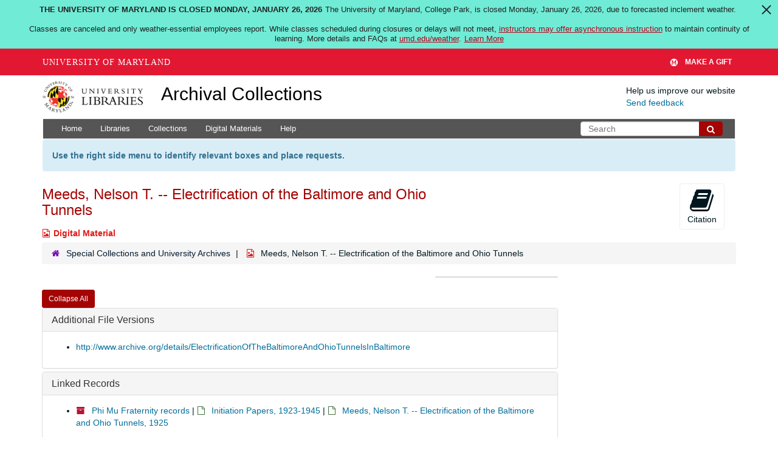

--- FILE ---
content_type: text/html; charset=UTF-8
request_url: https://archives.lib.umd.edu/repositories/2/digital_objects/1540
body_size: 2260
content:
<!DOCTYPE html>
<html lang="en">
<head>
    <meta charset="utf-8">
    <meta name="viewport" content="width=device-width, initial-scale=1">
    <title></title>
    <style>
        body {
            font-family: "Arial";
        }
    </style>
    <script type="text/javascript">
    window.awsWafCookieDomainList = [];
    window.gokuProps = {
"key":"AQIDAHjcYu/GjX+QlghicBgQ/7bFaQZ+m5FKCMDnO+vTbNg96AGMf6bGuw9mDE9eyBCEMKniAAAAfjB8BgkqhkiG9w0BBwagbzBtAgEAMGgGCSqGSIb3DQEHATAeBglghkgBZQMEAS4wEQQMmnnQ9WfkpQc3fug0AgEQgDsAQF9NEt2/jo5Sc2Lxq/TmfDUwU2A472D8EU2hY1A6vahKX/mrrKco8Mbrl6Xbf4iRd1Ek87aXuadEDg==",
          "iv":"D549cwE4QQAABG4s",
          "context":"3GyMJOozqOqK5rEwr46vs1nL8+UjQLCcoW84gW9g9DVG84Q9mNaW6aWK+X33vgOgS/AO5PcfKogx4/9dH8IBEZpIeBcLtTVJ2a3WhHonhQwp0/2W2D9rusGBp3UiVl5qGd5J56QSdcK4Q9T7xF1WDH4itnJfBO25CVz2icj7b0mdTNCOnEOedqY5OxXDGudnVDemcD2ekSgCq54nuFMPfA5egP+1AglCnhPoTLSKBBmfgsx+7q9uKwc1/UylBxiuB9YyX/Kf6pratk0yr8pl8XwKm0Go28NDBt17U4TEreMM9LpOdvJZNDf8gCGvP8yzRo+PqthJivSRatr4x3VxQGEqbal55UYjzlBVdaGavOmxd3BiOypeD88bmFPT0TgRzNv8gqb9vhbuu45+2MC81/D32HHcBqg+bt1hjz4TLFJRBBg2G65UFP9zbyJKtEaqZlF5oYpZFHt+/yVLVku4yXiA0PLpNTDk4Ma+WrrqIHjCQBoqwVjMZWNzm2RCMjDqrB/ItSQBkyvkYmS/+kJpZtzN8dEj/QgsfMIY21EN4EKggcZ6ylKMieGkxV2TcetqCsFjHOjo/Py2UVNyUhIYoGhP0OYK3C1pgTFP40HVso0fvpeWTzyO8gEJe1knyvKaSSvLkYmkV03mB4Gf7AOroWGjnWunzDSGqshWwnESpNpB3W9dKu+SJ3xtpFYNmxDJ696cS1b6poPeP0ZdLthoU20LB8+jHvIn5QXoMhpYCiIPEGYE61ES8/i0a72AWbddlFVTjCRq84Bg1imVdCL1iJUGskxrYGRgdeVN"
};
    </script>
    <script src="https://242ca8fe7f10.63f99d93.us-east-2.token.awswaf.com/242ca8fe7f10/9e89e9a0218e/bf23a9a77b85/challenge.js"></script>
</head>
<body>
    <div id="challenge-container"></div>
    <script type="text/javascript">
        AwsWafIntegration.saveReferrer();
        AwsWafIntegration.checkForceRefresh().then((forceRefresh) => {
            if (forceRefresh) {
                AwsWafIntegration.forceRefreshToken().then(() => {
                    window.location.reload(true);
                });
            } else {
                AwsWafIntegration.getToken().then(() => {
                    window.location.reload(true);
                });
            }
        });
    </script>
    <noscript>
        <h1>JavaScript is disabled</h1>
        In order to continue, we need to verify that you're not a robot.
        This requires JavaScript. Enable JavaScript and then reload the page.
    </noscript>
</body>
</html>